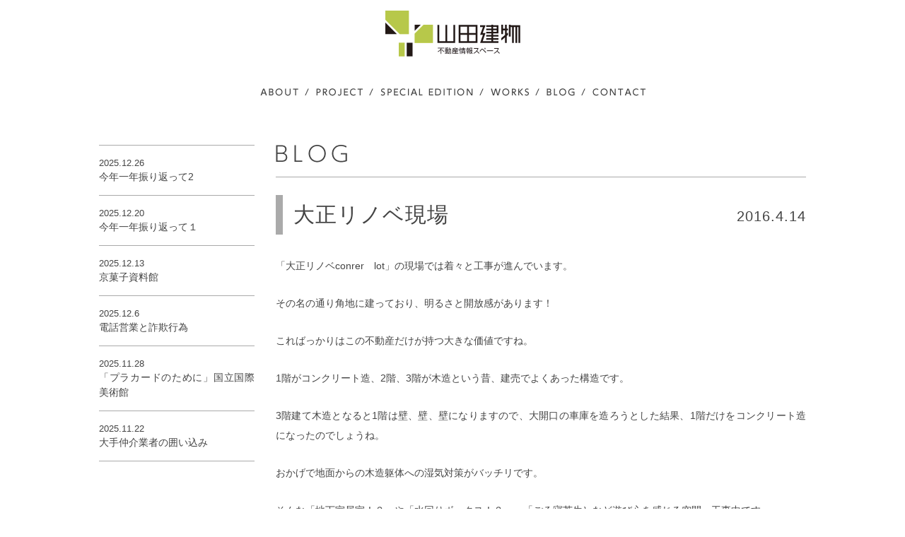

--- FILE ---
content_type: text/html; charset=UTF-8
request_url: http://y-tatemono.com/blog/%E5%A4%A7%E6%AD%A3%E3%83%AA%E3%83%8E%E3%83%99%E7%8F%BE%E5%A0%B4/
body_size: 10650
content:
<!DOCTYPE html>
<html lang="ja">
<head prefix="og: http://ogp.me/ns# fb: http://ogp.me/ns/fb# article: http://ogp.me/ns/article#">
	<meta charset="UTF-8">
	<meta http-equiv="X-UA-Compatible" content="IE=Edge,chrome=1">
	
	<title>不動産情報スペース 山田建物 | 大正リノベ現場</title>
	
	<meta name="description" content="株式会社山田建物は、一般住宅、事業用賃貸業務から不動産流通による、土地、戸建て、マンション、収益用不動産商品等の売買の仲介業務、新築都市型住宅の分譲事業から投資用マンション業務、リノベーション事業まで行います。">
	<meta name="keywords" content="山田建物,山田,建物,yamada,tatemono,不動産,real,estate,住宅,戸建,マンション,土地,プロジェクト,収益,投資,街,大阪市,住吉区,長居">
	<meta name="viewport" content="width=1120px">
	
	<!--meta property="fb:app_id" content=""-->
	<meta property="og:image" content="http://y-tatemono.com/wp-content/themes/y-tatemono/common/images/ogp.jpg">
	<meta property="og:description" content="株式会社山田建物は、一般住宅、事業用賃貸業務から不動産流通による、土地、戸建て、マンション、収益用不動産商品等の売買の仲介業務、新築都市型住宅の分譲事業から投資用マンション業務、リノベーション事業まで行います。">
		<meta property='og:type' content='article'>
	<meta property='og:title' content='不動産情報スペース 山田建物 | 大正リノベ現場'>
	<meta property='og:url' content='http://y-tatemono.com/blog/%e5%a4%a7%e6%ad%a3%e3%83%aa%e3%83%8e%e3%83%99%e7%8f%be%e5%a0%b4/'>
		
	<link rel="shortcut icon" href="http://y-tatemono.com/wp-content/themes/y-tatemono/common/images/favicon.ico">
	
	<link rel="stylesheet" href="http://y-tatemono.com/wp-content/themes/y-tatemono/common/css/normalize.css">
	<link rel="stylesheet" href="http://y-tatemono.com/wp-content/themes/y-tatemono/common/css/common.css">
	<link rel="stylesheet" href="http://y-tatemono.com/wp-content/themes/y-tatemono/common/css/style.css">
	<link rel="stylesheet" href="http://y-tatemono.com/wp-content/themes/y-tatemono/common/css/fancybox.css">
	<link rel="stylesheet" href="http://y-tatemono.com/wp-content/themes/y-tatemono/common/css/bxslider.css">
	
	<!--[if lt IE 9]>
	<script src="http://y-tatemono.com/wp-content/themes/y-tatemono/common/js/html5shiv.js"></script>
	<script src="http://y-tatemono.com/wp-content/themes/y-tatemono/common/js/ie9.js"></script>
	<script src="http://y-tatemono.com/wp-content/themes/y-tatemono/common/js/css3-mediaqueries.js"></script>
	<![endif]-->
		<link rel='stylesheet' id='photospace-styles-css'  href='http://y-tatemono.com/wp-content/plugins/photospace/gallery.css?ver=4.2.38' type='text/css' media='all' />
<script type='text/javascript' src='http://y-tatemono.com/wp-includes/js/jquery/jquery.js?ver=1.11.2'></script>
<script type='text/javascript' src='http://y-tatemono.com/wp-includes/js/jquery/jquery-migrate.min.js?ver=1.2.1'></script>
<script type='text/javascript' src='http://y-tatemono.com/wp-content/themes/y-tatemono/common/js/easing.js?ver=4.2.38'></script>
<script type='text/javascript' src='http://y-tatemono.com/wp-content/themes/y-tatemono/common/js/fancybox.js?ver=4.2.38'></script>
<script type='text/javascript' src='http://y-tatemono.com/wp-content/themes/y-tatemono/common/js/bxslider.js?ver=4.2.38'></script>
<script type='text/javascript' src='http://y-tatemono.com/wp-content/themes/y-tatemono/common/js/tile.js?ver=4.2.38'></script>
<script type='text/javascript' src='http://y-tatemono.com/wp-content/themes/y-tatemono/common/js/functions.js?ver=4.2.38'></script>
<script type='text/javascript' src='http://y-tatemono.com/wp-content/plugins/photospace/jquery.galleriffic.js?ver=4.2.38'></script>
<link rel='canonical' href='http://y-tatemono.com/blog/%e5%a4%a7%e6%ad%a3%e3%83%aa%e3%83%8e%e3%83%99%e7%8f%be%e5%a0%b4/' />
<!--	photospace [ START ] --> 
<style type="text/css">
			.photospace .thumnail_col a.pageLink {
				width:50px;
				height:50px;
			}
			.photospace .gal_content,
				.photospace .loader,
				.photospace .slideshow a.advance-link{
					width:750px;
				}
			.photospace{
					width:750px;
				}
			.photospace{
					height:500px;
				}
			.photospace .loader {
					height: 250px;
				}
			.photospace .loader {
					width: 750px;
				}
			.photospace .slideshow a.advance-link,
				.photospace .slideshow span.image-wrapper {
					height:500px;
				}
			.photospace .slideshow-container {
					height:500px;
				}
		</style><!--	photospace [ END ] --> 
</head>
<body>
	
	<header id="header">
		<h1><a href="http://y-tatemono.com/"><img src="http://y-tatemono.com/wp-content/themes/y-tatemono/common/images/img_logo01.gif" alt="山田建物"></a></h1>
		<nav>
			<ul>
				<li><a href="http://y-tatemono.com/about/"><img class="over " src="http://y-tatemono.com/wp-content/themes/y-tatemono/common/images/nav_header01.gif" alt="ABOUT"></a></li>
				<li><a href="http://y-tatemono.com/project/"><img class="over " src="http://y-tatemono.com/wp-content/themes/y-tatemono/common/images/nav_header02.gif" alt="PROJECT"></a></li>
				<li><a href="http://y-tatemono.com/special_edition/"><img class="over " src="http://y-tatemono.com/wp-content/themes/y-tatemono/common/images/nav_header03.gif" alt="SPECIAL EDITION"></a></li>
				<li><a href="http://y-tatemono.com/works/"><img class="over " src="http://y-tatemono.com/wp-content/themes/y-tatemono/common/images/nav_header04.gif" alt="WORKS"></a></li>
				<li><a href="http://y-tatemono.com/blog/"><img class="over " src="http://y-tatemono.com/wp-content/themes/y-tatemono/common/images/nav_header05.gif" alt="BLOG"></a></li>
				<li><a href="http://y-tatemono.com/contact/"><img class="over " src="http://y-tatemono.com/wp-content/themes/y-tatemono/common/images/nav_header06.gif" alt="CONTACT"></a></li>
			</ul>
		</nav>
	</header>
	<div id="blog" class="container">
		<div class="cf">
			<aside class="areaL">
				<ul>
										
					<li>
						<span>2025.12.26</span>
						<a href="http://y-tatemono.com/blog/%e4%bb%8a%e5%b9%b4%e4%b8%80%e5%b9%b4%e6%8c%af%e3%82%8a%e8%bf%94%e3%81%a3%e3%81%a62/">今年一年振り返って2</a>
					</li>
					
					<li>
						<span>2025.12.20</span>
						<a href="http://y-tatemono.com/blog/%e4%bb%8a%e5%b9%b4%e4%b8%80%e5%b9%b4%e6%8c%af%e3%82%8a%e8%bf%94%e3%81%a3%e3%81%a6%ef%bc%91/">今年一年振り返って１</a>
					</li>
					
					<li>
						<span>2025.12.13</span>
						<a href="http://y-tatemono.com/blog/%e4%ba%ac%e8%8f%93%e5%ad%90%e8%b3%87%e6%96%99%e9%a4%a8-2/">京菓子資料館</a>
					</li>
					
					<li>
						<span>2025.12.6</span>
						<a href="http://y-tatemono.com/blog/%e9%9b%bb%e8%a9%b1%e5%96%b6%e6%a5%ad%e3%81%a8%e8%a9%90%e6%ac%ba%e8%a1%8c%e7%82%ba/">電話営業と詐欺行為</a>
					</li>
					
					<li>
						<span>2025.11.28</span>
						<a href="http://y-tatemono.com/blog/%e3%80%8c%e3%83%97%e3%83%a9%e3%82%ab%e3%83%bc%e3%83%89%e3%81%ae%e3%81%9f%e3%82%81%e3%81%ab%e3%80%8d%e5%9b%bd%e7%ab%8b%e5%9b%bd%e9%9a%9b%e7%be%8e%e8%a1%93%e9%a4%a8/">「プラカードのために」国立国際美術館</a>
					</li>
					
					<li>
						<span>2025.11.22</span>
						<a href="http://y-tatemono.com/blog/%e5%a4%a7%e6%89%8b%e4%bb%b2%e4%bb%8b%e6%a5%ad%e8%80%85%e3%81%ae%e5%9b%b2%e3%81%84%e8%be%bc%e3%81%bf/">大手仲介業者の囲い込み</a>
					</li>
									</ul>
			</aside>
			
			<div class="areaR">
				<article>
					<h3><img src="http://y-tatemono.com/wp-content/themes/y-tatemono/common/images/tit_blog01.gif" alt="BLOG"></h3>
					<div class="title">
						<div>2016.4.14</div>
						<h4>大正リノベ現場</h4>
					</div>
					<div id="contents">
						
<p>「大正リノベconrer　lot」の現場では着々と工事が進んでいます。</p>
<p>その名の通り角地に建っており、明るさと開放感があります！</p>
<p>こればっかりはこの不動産だけが持つ大きな価値ですね。</p>
<p>1階がコンクリート造、2階、3階が木造という昔、建売でよくあった構造です。</p>
<p>3階建て木造となると1階は壁、壁、壁になりますので、大開口の車庫を造ろうとした結果、1階だけをコンクリート造になったのでしょうね。</p>
<p>おかげで地面からの木造躯体への湿気対策がバッチリです。</p>
<p>そんな「地下室居室！？」や「水回りボックス！？」、「ごろ寝芝生｝など遊び心を感じる空間へ工事中です</p>
<p>5月下旬販売予定です！</p>
<p><img src="http://y-tatemono.com/wp-content/uploads/taisyorinobe03-750x500.jpg" alt="taisyorinobe03" /></p>
<p>&nbsp;</p>
					</div>
					<div id="prev_next"><a href="http://y-tatemono.com/blog/%e3%81%95%e3%81%8f%e3%82%89%e3%81%ae%e5%ad%a3%e7%af%80/" rel="prev">＜前の記事</a><a href="http://y-tatemono.com/blog/%e8%a5%bf%e7%94%b0%e8%be%ba%e9%a7%85%e3%81%ae%e5%91%a8%e8%be%ba%e3%81%86%e3%82%8d%e3%81%86%e3%82%8d%e3%81%a8/" rel="next">次の記事＞</a></div>
				</article>
			</div>
		</div>
	</div>
		
	<footer id="footer">
		<div class="container">
			<nav>
				<ul>
					<li><a href="http://y-tatemono.com/about/"><img src="http://y-tatemono.com/wp-content/themes/y-tatemono/common/images/nav_footer01.gif" alt="ABOUT"></a></li>
					<li><a href="http://y-tatemono.com/project/"><img src="http://y-tatemono.com/wp-content/themes/y-tatemono/common/images/nav_footer02.gif" alt="PROJECT"></a></li>
					<li><a href="http://y-tatemono.com/special_edition/"><img src="http://y-tatemono.com/wp-content/themes/y-tatemono/common/images/nav_footer03.gif" alt="SPECIAL EDITION"></a></li>
					<li><a href="http://y-tatemono.com/works/"><img src="http://y-tatemono.com/wp-content/themes/y-tatemono/common/images/nav_footer04.gif" alt="WORKS"></a></li>
					<li><a href="http://y-tatemono.com/blog/"><img src="http://y-tatemono.com/wp-content/themes/y-tatemono/common/images/nav_footer05.gif" alt="BLOG"></a></li>
					<li><a href="http://y-tatemono.com/contact/"><img src="http://y-tatemono.com/wp-content/themes/y-tatemono/common/images/nav_footer06.gif" alt="CONTACT"></a></li>
				</ul>
			</nav>
			
			<p class="shop_info">
				<span>株式会社山田建物</span><br>
				大阪市住吉区長居東4丁目13番16号　TEL：06-6696-1235　FAX：06-6696-1355<br>
				営業時間：10:00〜19:00　休業日：日曜・祝日
			</p>
			
			<div id="copy">copyright (c) 2015 YAMADA TATEMONO all rights reserved.</div>
		</div>
	</footer>
	
</body>
</html>

--- FILE ---
content_type: text/css
request_url: http://y-tatemono.com/wp-content/themes/y-tatemono/common/css/common.css
body_size: 1092
content:
@charset "utf-8";

* {
	box-sizing: border-box;
		-webkit-box-sizing: border-box;
			-moz-box-sizing: border-box;
				-o-box-sizing: border-box;
					-ms-box-sizing: border-box;
}

html {
	font: 400 62.5% "游ゴシック", YuGothic, "ヒラギノ角ゴ ProN W3", "Hiragino Kaku Gothic ProN", "メイリオ", Meiryo, sans-serif;
	color: #444;
	overflow-x: hidden;
	-webkit-text-size-adjust: 100%;
}

img {
	border: none;
	display: block;
}

a {
	color: #444;
	text-decoration: none;
}

a, a:visited {
	color: #444;
}

a:hover {
	color: #b7c84a;
	text-decoration: underline;
}

a:focus{
	outline: none;
}

::selection {
	background: #b7c84a;
	color: #fff;
}

::-moz-selection {
	background: #b7c84a;
	color: #fff;
}

.cf {
  zoom: 1;
}

.cf:after {
  content: "."; 
  display: block; 
  height: 0; 
  clear: both; 
  visibility: hidden;
}

p {
	font-size: 14px;
	font-size: 1.4rem;
	line-height: 2;
	text-align: justify;
    text-justify: inter-ideograph;
}

dl {
	text-align: justify;
    text-justify: inter-ideograph;
}

ul {
	list-style: none;
}

ul li img {
    vertical-align: bottom;
}


--- FILE ---
content_type: text/css
request_url: http://y-tatemono.com/wp-content/themes/y-tatemono/common/css/style.css
body_size: 16717
content:
@charset "utf-8";

/*===============================================
 SLIDER
===============================================*/

#slider_wrap {
	width: 100%;
	margin-bottom: 80px;
	overflow: hidden; 
}

#slider {
	width: 1000px;
	margin: 0 auto;
	height: 480px;
	position: relative;
}

#slide_block {
	width: 3000px;
	height: 480px;
	position: absolute;
	left: 50%;
	margin-left: -1500px;
}

.slide{
	height: 480px;
	transition: all 0.3s;
	opacity: 0.3;
}

.slide.active{
	opacity: 1;
}

.gal_content {
	max-height: 500px;
	overflow: hidden;
}

#photospace_wrap img {
	min-width: 100%;
}

/*===============================================
 COMMON
===============================================*/

.anchor_space {
	padding-top: 35px;
	margin-top: -35px;
}

.container {
	width: 1000px;
	margin: 0 auto;
	padding-top: 35px;
}

article {
	min-height: 500px;
}

.areaL {
	float: left;
	width: 220px;
}

.areaR {
	float: right;
	width: 750px;
}

.areaL nav {
	padding: 15px 15px 35px;
}

.areaL nav:last-of-type {
	padding: 15px 15px 0;
}

.areaL nav ul li {
	margin-bottom: 15px;
}

.areaL nav ul li:last-of-type {
	margin-bottom: 0;
}

.areaL nav ul li a {
	font-size: 13px;
	font-size: 1.3rem;
}

.areaL nav ul li.current-cat a {
	color: #b7c84a;
	text-decoration: underline;
}

.areaR article {
	margin-bottom: 60px;
}

.areaR article:last-of-type {
	margin-bottom: 0;
}

h3 {
	border-bottom: 1px solid #aaa;
	padding-bottom: 20px;
	margin-bottom: 25px;
}

.areaL h3 {
	border: none;
	padding-bottom: 0;
	margin-bottom: 15px;
}

.specs {
	font-size: 14px;
	font-size: 1.4rem;
	line-height: 2;
}

.specs dt {
	float: left;
	width: 90px;
	margin-right: 30px;
}

.specs dd {
	float: left;
}

.more {
	background: url(../images/bg_btn01.gif) no-repeat left center;
	border: 2px solid #b7c84a;
	text-align: center;
}

.more a {
	width: 100%;
	padding: 15px;
	display: block;
	color: #b7c84a;
	font-size: 15px;
	font-size: 1.5rem;
	letter-spacing: 2px;
	font-weight: bold;
}

.more a:hover {
	background: #b7c84a;
	color: #fff;
	text-decoration: none;
}

.bg_green {
	background: #b7c84a !important;
	color: #fff !important;
}

/*===============================================
 HEADER
===============================================*/

#header {
	padding: 15px 0 30px 0;
}

#header h1 {
	width: 191px;
	margin: 0 auto;
}

#header nav {
	padding-top: 45px;
	text-align: center;
}

#header nav ul li {
	display: inline-block;
	height: 13px;
	background: url(../images/bg_nav01.gif) no-repeat 6px 0;
	padding-left: 22px;
}

#header nav ul li:first-of-type {
	background: none;
	padding-left: 0;
}

#header nav ul li a img {
	padding-bottom: 2px;
}

#header nav ul li a img:hover {
	border-bottom: 1px solid #b7c84a;
}

#header nav ul li a img.current {
	border-bottom: 1px solid #b7c84a;
}


/*===============================================
 HOME
===============================================*/

#home {
	padding-top: 0;
}

#home h2 {
	margin-bottom: 15px;
}

#home .areaL ul {
	border-bottom: 1px solid #aaa;
}

#home .areaL ul:first-of-type {
	margin-bottom: 50px;
}

#home .areaL ul li {
	border-top: 1px solid #aaa;
	padding: 15px 0;
	font-size: 14px;
	font-size: 1.4rem;
	line-height: 1.5;
	text-align: justify;
    text-justify: inter-ideograph;
}

#home .areaL ul li span {
	display: block;
	font-size: 13px;
	font-size: 1.3rem;
}

#home .areaL .submore {
	padding-top: 10px;
	text-align: right;
}

#home .areaL .submore a {
	color: #b7c84a;
	font-size: 14px;
	font-size: 1.4rem;
	letter-spacing: 2px;
	font-weight: bold;
	text-decoration: underline;
}

#home .areaL .submore a:hover {
	text-decoration: none;
}

#home .areaL .banner {
	margin-top: 50px;
	opacity: 1;
		transition-duration: 0.5s;
			-webkit-transition-duration: 0.5s;
				-moz-transition-duration: 0.5s;
}

#home .areaL .banner:hover{
	opacity: 0.7;
		transition-duration: 0.5s;
			-webkit-transition-duration: 0.5s;
				-moz-transition-duration: 0.5s;
}

#home .areaR {
	margin-bottom: -40px;
}

#home .areaR article {
	margin-bottom: 40px;
	min-height: 0;
}

#home .areaR .block {
	float: left;
	width: 350px;
}

#home .areaR .block:first-of-type {
	margin-right: 50px;
}

#home .areaR .block {
	opacity: 1;
		transition-duration: 0.5s;
			-webkit-transition-duration: 0.5s;
				-moz-transition-duration: 0.5s;
}

#home .areaR .block:hover{
	opacity: 0.7;
		transition-duration: 0.5s;
			-webkit-transition-duration: 0.5s;
				-moz-transition-duration: 0.5s;
}

#home .areaR .block a {
	color: #444;
	text-decoration: none;
}

#home .areaR .status dt {
	background: #ddd;
	width: 270px;
	height: 45px;
	padding: 0 15px;
	display: table-cell;
	vertical-align: middle;
	font-size: 14px;
	font-size: 1.4rem;
	letter-spacing: 1px;
	line-height: 1.2;
}

#home .areaR .status dd {
	background: #aaa;
	width: 80px;
	height: 45px;
	padding: 0 10px;
	display: table-cell;
	vertical-align: middle;
	text-align: center;
	font-size: 14px;
	font-size: 1.4rem;
	line-height: 1.2;
	color: #fff;
}

#home .areaR h3 {
	font-size: 16px;
	font-size: 1.6rem;
	letter-spacing: 2px;
	line-height: 1.2;
	border: none;
	padding: 15px 0 0 0;
	margin-bottom: 0;
}

#home .areaR p {
	line-height: 1.5;
	padding: 10px 0 0 0;
}

#home .areaR .more {
	margin-top: 40px;
}

/*===============================================
 ABOUT
===============================================*/

#about .areaR article {
	margin-bottom: 90px;
	min-height: 0;
}

#about .areaR article:last-of-type {
	margin-bottom: 0;
}

#about .areaR .specs {
	margin-bottom: 25px;
}

#about .areaR .specs dd {
	width: 620px;
}

#about .areaR p {
	margin-bottom: 25px;
}

#about .areaR p:last-of-type {
	margin-bottom: 0;
}

#about .areaR #map {
	margin: 25px 0 15px;
}

#about .areaR .qa {
    border-bottom: 1px solid #aaa;
	padding: 20px 0;
	font-size: 14px;
	font-size: 1.4rem;
	letter-spacing: 2px;
	line-height: 2;
}

#about .areaR .qa:first-of-type {
	padding-top:  0;
}

#about .areaR .qa dt {
    background: url(../images/bg_about01.gif) no-repeat 15px 20px;
    padding-left: 60px;
}

#about .areaR .qa dt span {
    border-bottom: 2px dotted #ddd;
    padding-bottom: 20px;
    display: block;
}

#about .areaR .qa dd {
	background: url(../images/bg_about02.gif) no-repeat 15px 40px;
    padding-left: 60px;
}

#about .areaR .qa dd span {
    padding-top: 20px;
    display: block;
    color: #b7c84a;
}

#about .areaR .more {
	margin-top: 35px;
}

/*===============================================
 PROJECT
===============================================*/

#project .areaR section {
	border: 1px solid #aaa;
	margin-bottom: 40px;
	opacity: 1;
	transition-duration: 0.5s;
		-webkit-transition-duration: 0.5s;
			-moz-transition-duration: 0.5s;
}

#project .areaR section:hover {
	opacity: 0.7;
	transition-duration: 0.5s;
		-webkit-transition-duration: 0.5s;
			-moz-transition-duration: 0.5s;
}

#project .areaR section a:hover {
	color: #444;
	text-decoration: none;
}

#project .areaR section:last-of-type {
	margin-bottom: 0;
}

#project .areaR .blockL {
	float: left;
	width: 200px;
}

#project .areaR .blockR {
	float: right;
	width: 548px;
}

#project .areaR .blockR .status dt {
	background: #ddd;
	width: 409px;
	height: 80px;
	padding: 0 30px;
	display: table-cell;
	vertical-align: middle;
	font-size: 20px;
	font-size: 2rem;
	line-height: 1.2;
	letter-spacing: 1px;
}

#project .areaR .blockR .status dd {
	background: #aaa;
	width: 139px;
	height: 79px;
	padding: 0 20px;
	display: table-cell;
	vertical-align: middle;
}

#project .areaR .blockR .status dd span {
	background: #444;
	padding: 15px 10px;
	display: block;
	text-align: center;
	font-size: 15px;
	font-size: 1.5rem;
	line-height: 1.2;
	letter-spacing: 1px;
	color: #fff;
}

#project .areaR .blockR .title {
	width: 548px;
	height: 119px;
	padding: 0 30px;
	display: table-cell;
	vertical-align: middle;
	position: relative;
	font-size: 14px;
	font-size: 1.4rem;
}

#project .areaR .blockR .title h4 {
	width: 380px;
	padding-bottom: 10px;
	margin-top: -2px;
	font-size: 20px;
	font-size: 2rem;
	letter-spacing: 1px;
	line-height: 1.2;
	font-weight: normal;
}

#project .areaR .blockR .title div:first-of-type {
	position: absolute;
	top: 30px;
	right: 30px;
}

#project .areaR .blockR .title div:last-of-type {
	border-top: 1px solid #aaa;
	padding-top: 15px;
}

/*===============================================
 DETAIL
===============================================*/

#detail .areaR .status dt {
	background: #ddd;
	width: 610px;
	height: 80px;
	padding: 0 30px;
	display: table-cell;
	vertical-align: middle;
	font-size: 20px;
	font-size: 2rem;
	letter-spacing: 1px;
}

#detail .areaR .status dd {
	background: #aaa;
	width: 140px;
	height: 80px;
	padding: 0 20px;
	display: table-cell;
	vertical-align: middle;
}

#detail .areaR .status dd span {
	background: #444;
	padding: 15px 10px;
	display: block;
	text-align: center;
	font-size: 15px;
	font-size: 1.5rem;
	color: #fff;
}

#detail .areaR .photospace {
    margin-top: 0 !important;
    padding-top: 500px;
}

#detail .areaR .gal_content {
	position: absolute;
	top: 0px;
}

#detail .areaR .photospace ul.thumbs li {
    margin: 0 !important;
}

#detail .areaR .title {
	border-left: 10px solid #aaa;
	padding: 20px 0 20px 15px;
	margin: 20px 0 30px 0;
	position: relative;
}

#detail .areaR .title h4 {
	width: 610px;
	padding-bottom: 15px;
	font-size: 30px;
	font-size: 3rem;
	letter-spacing: 1px;
	font-weight: normal;
	line-height: 1.2;
}

#detail .areaR .title div:first-of-type {
	position: absolute;
	top: 30px;
	right: 0;
	font-size: 20px;
	font-size: 2rem;
	letter-spacing: 1px;
}

#detail .areaR .title div:last-of-type {
	border-top: 1px solid #aaa;
	padding-top: 15px;
	font-size: 20px;
	font-size: 2rem;
	letter-spacing: 1px;
}

#detail .areaR .blockL {
	float: left;
	width: 470px;
}

#detail .areaR .works_block {
	float: none !important;
	width: 100% !important;
	margin-top: 50px !important;
}

#detail .areaR .blockR {
	float: right;
	width: 250px;
	margin-top: 27px;
}

#detail .areaR .blockL p {
	margin-bottom: 25px;
}

#detail .areaR .blockL p:last-of-type {
	margin-bottom: 60px;
}

#detail .areaR .works_block p {
	margin-bottom: 0 !important;
}

#detail .areaR .blockL h5 {
	border-bottom: 1px solid #aaa;
	padding-bottom: 15px;
	margin-bottom: 10px;
}

#detail .areaR .blockL .specs dd {
	width: 320px;
}

#detail .areaR .blockR #rooms li {
	margin-top: 25px;
	padding: 20px;
	background: #ddd;
}

#detail .areaR .blockR #rooms li img {
	max-width: 100%;
	margin: 0 auto;
}

#detail .areaR .blockR #icons {
	background: #ddd;
	margin-top: 25px;
	padding: 20px 20px 0 20px;
}

#detail .areaR .blockR #icons li {
	float: left;
	margin: 0 15px 20px 0;
}

#detail .areaR .blockR #icons li:nth-of-type(3n) {
	margin: 0 0 20px 0;
}

/*===============================================
 WORKS
===============================================*/

#works article {
	width: 998px;
}

#works section {
	float: left;
	width: 200px;
	margin: 0 66px 60px 0;
}

#works section a {
	color: #444;
	opacity: 1;
		transition-duration: 0.5s;
			-webkit-transition-duration: 0.5s;
				-moz-transition-duration: 0.5s;
}

#works section a:hover {
	color: #444;
	text-decoration: none;
	opacity: 0.7;
		transition-duration: 0.5s;
			-webkit-transition-duration: 0.5s;
				-moz-transition-duration: 0.5s;
}

#works section:nth-of-type(4n) {
	margin: 0 0 50px 0;
}

#works article div.tile {
	min-height: 300px;
	margin-bottom: -60px;
}

#works section .title {
	font-size: 14px;
	font-size: 1.4rem;
	line-height: 1.2;
	letter-spacing: 1px;
}

#works section .title dt {
	background: #ddd;
	padding: 7px 10px;
}

#works section .title dd {
	background: #aaa;
	padding: 7px 10px;
	color: #fff;
}

/*===============================================
 BLOG
===============================================*/

#blog .areaL ul {
	border-bottom: 1px solid #aaa;
}

#blog .areaL ul li {
	border-top: 1px solid #aaa;
	padding: 15px 0;
	font-size: 14px;
	font-size: 1.4rem;
	line-height: 1.5;
	text-align: justify;
    text-justify: inter-ideograph;
}

#blog .areaL ul li span {
	display: block;
	font-size: 13px;
	font-size: 1.3rem;
}

#blog .areaR section {
	margin-bottom: 60px;
}

#blog .areaR section:last-of-type {
	margin-bottom: 0;
}

#blog .areaR section img {
	max-width: 100%;
}

#blog .areaR .title {
	border-left: 10px solid #aaa;
	padding: 10px 0 10px 15px;
	margin: 20px 0 30px 0;
	position: relative;
}

#blog .areaR .title h4 {
	width: 610px;
	font-size: 30px;
	font-size: 3rem;
	letter-spacing: 1px;
	font-weight: normal;
	line-height: 1.2;
}

#blog .areaR .title div {
	position: absolute;
	top: 20px;
	right: 0;
	font-size: 20px;
	font-size: 2rem;
	letter-spacing: 1px;
}

#blog .areaR #contents img {
	margin-bottom: 25px;
	max-width: 100%;
}

#blog .areaR #contents p {
	margin-bottom: 25px;
}

#blog .areaR #contents p:last-of-type {
	margin-bottom: 0;
}

#blog .areaR #prev_next {
	padding-top: 60px;
	text-align: center;
	font-size: 12px;
	font-size: 1.2rem;
	letter-spacing: 1px;
}

#blog .areaR #prev_next a {
	display: inline-block;
}

#blog .areaR #prev_next a:nth-child(2) {
	border-left: 1px solid #aaa;
	padding-left: 25px;
	margin-left: 25px;
}

/*===============================================
 CONTACT
===============================================*/

#contact #form_area {
	width: 800px;
	margin: 0 auto;
}

#contact #form_area table {
	margin: 70px 0 25px 0;
}

#contact #form_area table tr td {
	font-size: 14px;
	font-size: 1.4rem;
}

#contact #form_area table tr td:first-of-type {
	width: 160px;
	padding: 0 20px 25px 0;
	text-align: right;
	vertical-align: middle;
}

#contact #form_area table tr td:last-of-type {
	width: 640px;
	padding: 0 0 25px 0;
	position: relative;
}

#contact #form_area table tr td input {
	border: 1px solid #aaa;
	background: #eee;
	width: 640px;
	height: 30px;
	padding: 5px;
	font-size: 14px;
	font-size: 1.4rem;
}

#contact #form_area table tr td textarea {
	border: 1px solid #aaa;
	background: #eee;
	width: 640px;
	height: 120px;
	padding: 5px;
	font-size: 14px;
	font-size: 1.4rem;
	line-height: 1.2;
}

#contact #form_area table tr td span.error {
	width: 100px;
	text-align: left;
	position: absolute;
	bottom: 34px;
	right: -115px;
}

#contact #form_area h4 {
	font-size: 14px;
	font-size: 1.4rem;
	letter-spacing: 2px;
	text-align: center;
	margin-bottom: 20px;
}

#contact #form_area .box_hide {
	border: 1px solid #aaa;
	width: 800px;
	height: 120px;
	margin-bottom: 60px;
	overflow-y: auto;
}

#contact #form_area .box_hide div {
	padding: 10px;
}

#contact #form_area .box_hide div p {
	line-height: 1.2;
	margin-bottom: 15px;
}

#contact #form_area .box_hide div p:last-of-type {
	margin-bottom: 0;
}

#contact #form_area .more {
	background: none;
	border: none;
	width: 100%;
}

#contact #form_area .more input {
	border: none;
	background: #fff url(../images/bg_btn01.gif) no-repeat left center;
	border: 2px solid #b7c84a;
	width: 250px;
	padding: 15px;
	margin: 0 auto;
	display: table-cell;
	cursor: pointer;
	color: #b7c84a;
	font-size: 15px;
	font-size: 1.5rem;
	letter-spacing: 2px;
	font-weight: bold;
}

#contact #form_area .more input:nth-child(2) {
	margin-left: 40px;
}

#contact #form_area .more input:hover {
	background: #b7c84a url() no-repeat left center;
	color: #fff;
	text-decoration: none;
}

/*===============================================
 FOOTER
===============================================*/

#footer {
	background: #aaa;
	width: 100%;
	margin-top: 100px;
	color: #fff;
}

#footer .container {
	padding-top: 0;
}

#footer nav {
	border-bottom: 1px solid #fff;
	padding: 28px 0 25px 0;
	margin-bottom: 20px;
	text-align: center;
}

#footer nav ul li {
	display: inline-block;
	height: 13px;
	background: url(../images/bg_nav02.gif) no-repeat 6px 0;
	padding-left: 22px;
}

#footer nav ul li:first-of-type {
	background: none;
	padding-left: 0;
}

#footer nav ul li a img {
	padding-bottom: 2px;
}

#footer nav ul li a img:hover {
	border-bottom: 1px solid #fff;
}

#footer .shop_info {
	font-size: 13px;
	font-size: 1.3rem;
	letter-spacing: 2px;
	text-align: center;
}

#footer .shop_info span {
	font-weight: bold;
}

#footer #copy {
	border-top: 1px solid #fff;
	padding: 30px 0;
	margin-top: 25px;
	text-align: center;
	font-size: 10px;
	font-size: 1rem;
}

/*===============================================
 PAGENAVI
===============================================*/

.wp-pagenavi {
	clear: both;
	padding-top: 30px;
	text-align: center;
}

.wp-pagenavi a, .wp-pagenavi span {
	text-decoration: none;
	padding: 0 1px 7px 1px;
	margin: 0 5px;
	color: #444;
	font-size: 16px;
	font-size: 1.6rem;
}

.wp-pagenavi a:hover, .wp-pagenavi span.current {
	border-bottom: 3px solid #b7c84a;
}

.wp-pagenavi span.current {
	border-bottom: 3px solid #b7c84a;
}


--- FILE ---
content_type: application/javascript
request_url: http://y-tatemono.com/wp-content/themes/y-tatemono/common/js/functions.js?ver=4.2.38
body_size: 1761
content:
//  SmoothScroll
jQuery(function(){
   jQuery(".anchor").click(function() {
      var href= jQuery(this).attr("href");
      var target = jQuery(href == "#" || href == "" ? 'html' : href);
      var position = target.offset().top;
      jQuery('html,body').animate({scrollTop:position}, 600, 'easeOutCubic');
      return false;
   });
});

//  MouseOver
jQuery(function(){
	jQuery('.over').hover(
		function(){
			var src = jQuery(this).attr('src');
			var src_o = src.substr(0, src.lastIndexOf('.')) + '_o' +
			src.substring(src.lastIndexOf('.'));
			jQuery(this).attr('src',src_o);
		},
		function(){
			var src = jQuery(this).attr('src');
			var src = src.substr(0, src.lastIndexOf('.')-2) +
			src.substring(src.lastIndexOf('.'));
			jQuery(this).attr('src',src);
		}
	)
});

//  FancyBox
jQuery(function(){
	jQuery('.fancybox').fancybox({
		padding : 0,
		margin  : 60,
		scrolling: 'no',
		prevEffect : 'none',
		nextEffect : 'none',
		nextClick : true,
		helpers : {
		    overlay : {
		        locked : false
		    }
		}
	});
});

// jQuery('.fancybox').fancybox();

//  BXslider
jQuery(function(){
	var slideNum = jQuery('.slide').size();
	jQuery('#slide').bxSlider({
		auto: true,
		slideWidth: 1000,
		minSlides: 3,
		maxSlides: 3,
		moveSlides: 1,
		slideMargin: 0,
		onSliderLoad:function(currentIndex){
			jQuery('slide').removeClass('active');
			jQuery('#slide > li:nth-child(3n-1)').addClass('active');
		},
		onSlideBefore: function(jQueryslideElement, oldIndex, newIndex){
			var new_i = newIndex%3 - 1;
			var nth = (new_i < 0) ? '3n-1' : '3n'+new_i;
			jQuery('.slide').removeClass('active');
			jQuery('#slide > li:nth-child('+nth+')').addClass('active');
		}
	});
});

// Tile 
jQuery(function(){
	jQuery('.tile > section').tile();
});
